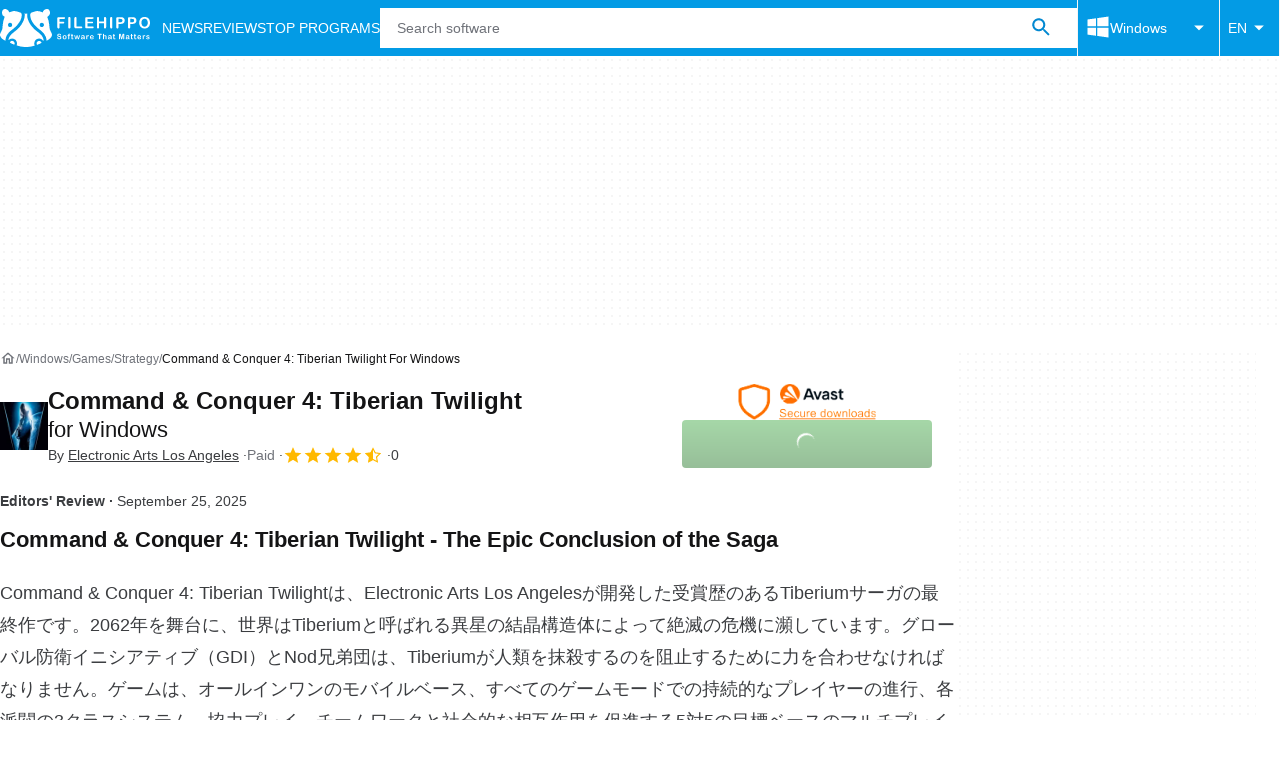

--- FILE ---
content_type: application/javascript; charset=utf-8
request_url: https://fundingchoicesmessages.google.com/f/AGSKWxVSpIuhBTq22jwCvGmCBOCTdLVxPLV3T9ngYH0LYlwXKKp2ocyzlxjLYUSRUDccuU7ygCny9tt9XURcZtZHhZCsjrfwwhP-gVxA8TOPdwRq5G2j8uX9MVTQkymxDw_U3kuQOvUR-k6JhcfBqiicXBXBqaTTTLcE8YEJjN2zxFfdDBddBv5aoJq3KOP_/_=120x600,/ads/square3._advertisehere./showads./inline_ads.
body_size: -1292
content:
window['664d529b-9f47-446e-b949-7207127a8080'] = true;